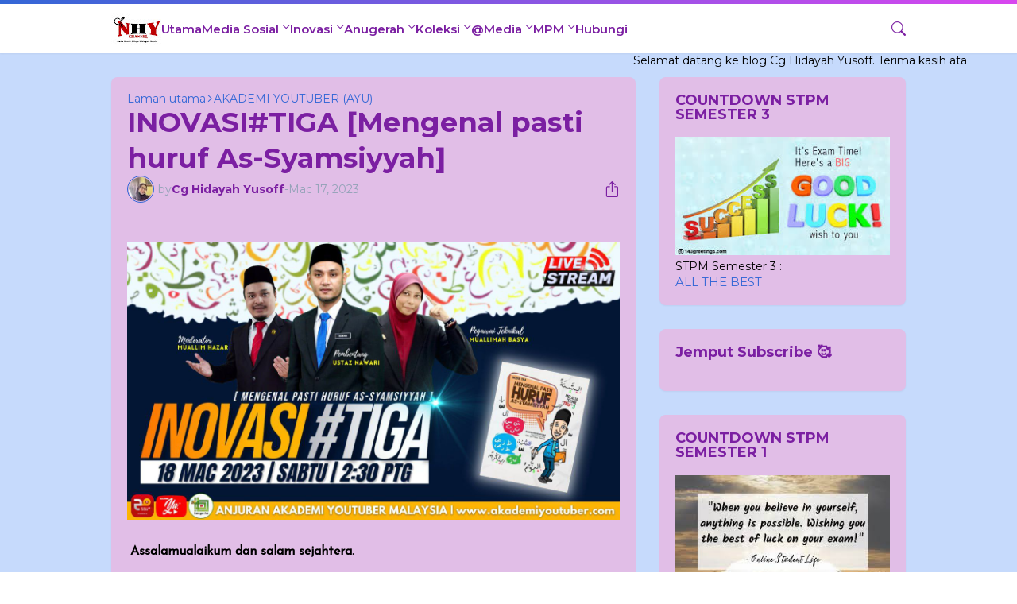

--- FILE ---
content_type: text/html; charset=UTF-8
request_url: https://www.cghidayahyusoff.com/b/stats?style=BLACK_TRANSPARENT&timeRange=ALL_TIME&token=APq4FmD5Q5Vf776V-LEwjBbq3g08wkCLM0LH3BnwG_a2QIyIphs4yHp6rEHmMUjlg29lKnQZHrZBxFY7Fv0bss0zSYth_CFJrg
body_size: 43
content:
{"total":43610,"sparklineOptions":{"backgroundColor":{"fillOpacity":0.1,"fill":"#000000"},"series":[{"areaOpacity":0.3,"color":"#202020"}]},"sparklineData":[[0,43],[1,28],[2,27],[3,21],[4,36],[5,94],[6,37],[7,31],[8,31],[9,17],[10,19],[11,28],[12,15],[13,35],[14,42],[15,51],[16,28],[17,33],[18,25],[19,26],[20,31],[21,46],[22,37],[23,28],[24,24],[25,21],[26,40],[27,67],[28,57],[29,29]],"nextTickMs":720000}

--- FILE ---
content_type: text/html; charset=utf-8
request_url: https://accounts.google.com/o/oauth2/postmessageRelay?parent=https%3A%2F%2Fwww.cghidayahyusoff.com&jsh=m%3B%2F_%2Fscs%2Fabc-static%2F_%2Fjs%2Fk%3Dgapi.lb.en.2kN9-TZiXrM.O%2Fd%3D1%2Frs%3DAHpOoo_B4hu0FeWRuWHfxnZ3V0WubwN7Qw%2Fm%3D__features__
body_size: 164
content:
<!DOCTYPE html><html><head><title></title><meta http-equiv="content-type" content="text/html; charset=utf-8"><meta http-equiv="X-UA-Compatible" content="IE=edge"><meta name="viewport" content="width=device-width, initial-scale=1, minimum-scale=1, maximum-scale=1, user-scalable=0"><script src='https://ssl.gstatic.com/accounts/o/2580342461-postmessagerelay.js' nonce="z5FMSDPOiSWkc7hVIW7DDg"></script></head><body><script type="text/javascript" src="https://apis.google.com/js/rpc:shindig_random.js?onload=init" nonce="z5FMSDPOiSWkc7hVIW7DDg"></script></body></html>